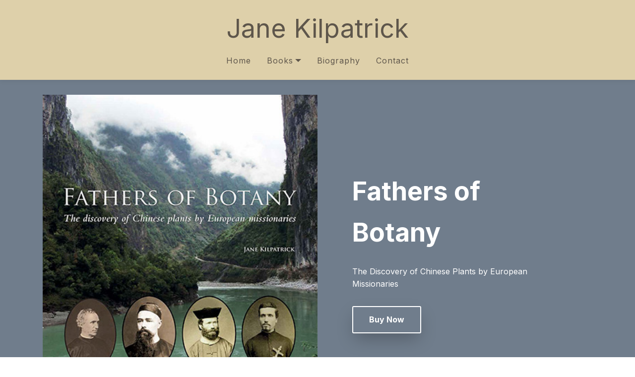

--- FILE ---
content_type: text/html
request_url: https://janekilpatrick.co.uk/fathers-of-botany.html
body_size: 16376
content:
<!DOCTYPE html>
<html amp >
<head>
  <!-- Site made with Mobirise Website Builder v5.8.4, https://mobirise.com -->
  <meta charset="UTF-8">
  <meta http-equiv="X-UA-Compatible" content="IE=edge">
  <meta name="generator" content="Mobirise v5.8.4, mobirise.com">
  <meta name="viewport" content="width=device-width, initial-scale=1, minimum-scale=1">
  <link rel="shortcut icon" href="assets/images/flower-27b6ca55-1-1.png" type="image/x-icon">
  <meta name="description" content="">
  <meta name="amp-script-src" content="">
  
  <title>Fathers of Botany</title>
  
<link rel="canonical" href="fathers-of-botany.html">
 <style amp-boilerplate>body{-webkit-animation:-amp-start 8s steps(1,end) 0s 1 normal both;-moz-animation:-amp-start 8s steps(1,end) 0s 1 normal both;-ms-animation:-amp-start 8s steps(1,end) 0s 1 normal both;animation:-amp-start 8s steps(1,end) 0s 1 normal both}@-webkit-keyframes -amp-start{from{visibility:hidden}to{visibility:visible}}@-moz-keyframes -amp-start{from{visibility:hidden}to{visibility:visible}}@-ms-keyframes -amp-start{from{visibility:hidden}to{visibility:visible}}@-o-keyframes -amp-start{from{visibility:hidden}to{visibility:visible}}@keyframes -amp-start{from{visibility:hidden}to{visibility:visible}}</style>
<noscript><style amp-boilerplate>body{-webkit-animation:none;-moz-animation:none;-ms-animation:none;animation:none}</style></noscript>
<link href="https://fonts.googleapis.com/css?family=Inter:100,200,300,400,500,600,700,800,900&display=swap" rel="stylesheet">
 
 <style amp-custom> 
div,span,h1,h2,h3,h4,h5,h6,p,blockquote,a,ol,ul,li,figcaption,textarea,input{font: inherit;}*{-webkit-box-sizing: border-box;box-sizing: border-box;outline: none;}*:focus{outline: none;}body{position: relative;font-style: normal;line-height: 1.6;color: #48525c;}section{background-color: #eeeeee;background-position: 50% 50%;background-repeat: no-repeat;background-size: cover;overflow: hidden;padding: 0;}h1,h2,h3,h4,h5,h6{margin: 0;padding: 0;}p,li,blockquote{letter-spacing: normal;line-height: 1.6;}ul,ol,blockquote,p{margin-bottom: 0;margin-top: 0;}a{cursor: pointer;}a,a:hover{text-decoration: none;}a.mbr-iconfont:hover{text-decoration: none;}h1,h2,h3,h4,h5,h6,.display-1,.display-2,.display-4,.display-5,.display-7{word-break: break-word;word-wrap: break-word;}b,strong{font-weight: bold;}blockquote{padding: 10px 0 10px 20px;position: relative;border-left: 3px solid;}input:-webkit-autofill,input:-webkit-autofill:hover,input:-webkit-autofill:focus,input:-webkit-autofill:active{-webkit-transition-delay: 9999s;transition-delay: 9999s;-webkit-transition-property: background-color,color;-o-transition-property: background-color,color;transition-property: background-color,color;}html,body{height: auto;min-height: 100vh;}.mbr-section-title{margin: 0;padding: 0;font-style: normal;line-height: 1.2;width: 100%;color: #20202a;}.mbr-section-subtitle{line-height: 1.2;width: 100%;color: #20202a;}.mbr-text{font-style: normal;line-height: 1.6;width: 100%;color: #48525c;font-weight: 400;}.mbr-white{color: #ffffff;}.mbr-black{color: #000000;}.align-left{text-align: left;}.align-left .list-item{justify-content: flex-start;}.align-center{text-align: center;}.align-center .list-item{justify-content: center;}.align-right{text-align: right;}.align-right .list-item{justify-content: flex-end;}@media (max-width: 767px){.align-left,.align-center,.align-right{text-align: center;}.align-left .list-item,.align-center .list-item,.align-right .list-item{justify-content: center;}}.mbr-light{font-weight: 300;}.mbr-regular{font-weight: 400;}.mbr-semibold{font-weight: 600;}.mbr-bold{font-weight: 700;}.icons-list a{margin: 0;}.icons-list a:last-child{margin: 0;}.mbr-figure{align-self: center;}.hidden{visibility: hidden;}.super-hide{display: none;}.inactive{-webkit-user-select: none;-moz-user-select: none;-ms-user-select: none;user-select: none;pointer-events: none;-webkit-user-drag: none;user-drag: none;}.mbr-overlay{position: absolute;bottom: 0;left: 0;right: 0;top: 0;z-index: 0;}.map-placeholder{display: none;}.google-map,.google-map iframe{position: relative;width: 100%;height: 400px;}amp-img{width: 100%;}amp-img img{max-height: 100%;max-width: 100%;}img.mbr-temp{width: 100%;}.rounded{border-radius: 50%;}.is-builder .nodisplay + img[async],.is-builder .nodisplay + img[decoding="async"],.is-builder amp-img > a + img[async],.is-builder amp-img > a + img[decoding="async"]{display: none;}html:not(.is-builder) amp-img > a{position: absolute;top: 0;bottom: 0;left: 0;right: 0;z-index: 1;}.is-builder .temp-amp-sizer{position: absolute;}.is-builder amp-youtube .temp-amp-sizer,.is-builder amp-vimeo .temp-amp-sizer{position: static;}.mobirise-spinner{position: absolute;top: 50%;left: 40%;margin-left: 10%;-webkit-transform: translate3d(-50%,-50%,0);z-index: 4;}.mobirise-spinner em{width: 24px;height: 24px;background: #3ac;border-radius: 100%;display: inline-block;-webkit-animation: slide 1s infinite;}.mobirise-spinner em:nth-child(1){-webkit-animation-delay: 0.1s;}.mobirise-spinner em:nth-child(2){-webkit-animation-delay: 0.2s;}.mobirise-spinner em:nth-child(3){-webkit-animation-delay: 0.3s;}@-moz-keyframes slide{0%{-webkit-transform: scale(1);}50%{opacity: 0.3;-webkit-transform: scale(2);}100%{-webkit-transform: scale(1);}}@-webkit-keyframes slide{0%{-webkit-transform: scale(1);}50%{opacity: 0.3;-webkit-transform: scale(2);}100%{-webkit-transform: scale(1);}}@-o-keyframes slide{0%{-webkit-transform: scale(1);}50%{opacity: 0.3;-webkit-transform: scale(2);}100%{-webkit-transform: scale(1);}}@keyframes slide{0%{-webkit-transform: scale(1);}50%{opacity: 0.3;-webkit-transform: scale(2);}100%{-webkit-transform: scale(1);}}.mobirise-loader .amp-active > div{display: none;}.iconfont-wrapper{display: inline-flex;}.mbr-flex{display: flex;}.flex-wrap{flex-wrap: wrap;}.mbr-jc-s{justify-content: flex-start;}.mbr-jc-c{justify-content: center;}.mbr-jc-e{justify-content: flex-end;}.mbr-row-reverse{flex-direction: row-reverse;}.mbr-column{flex-direction: column;}amp-img,img{height: 100%;width: 100%;}.hidden-slide{display: none;}.visible-slide{display: flex;}section,.container,.container-fluid{position: relative;word-wrap: break-word;}.mbr-fullscreen .mbr-overlay{min-height: 100vh;}.mbr-fullscreen{display: flex;align-items: center;height: 100vh;min-height: 100vh;padding: 3rem 0;}.container{padding: 0 1rem;width: 100%;margin-right: auto;margin-left: auto;}@media (max-width: 767px){.container{max-width: 540px;}} @media (min-width: 768px){.container{max-width: 720px;}} @media (min-width: 992px){.container{max-width: 960px;}} @media (min-width: 1200px){.container{max-width: 1140px;}}.container-fluid{width: 100%;padding: 0 1rem;}.btn{position: relative;font-weight: 700;margin: 0.4rem 0.9rem;border: 2px solid;font-style: normal;white-space: normal;transition: all 0.3s cubic-bezier(0.25,0.1,0.25,1);display: inline-flex;align-items: center;justify-content: center;word-break: break-word;line-height: 1.2rem;letter-spacing: normal;}.btn-form{padding: 1rem 2rem;}.btn-form:hover{cursor: pointer;}.btn{padding: 1rem 2rem;border-radius: 3px;}.btn-sm{padding: 0.4rem 0.8rem;border-radius: 3px;}.btn-md{padding: 1rem 2rem;border-radius: 3px;}.btn-lg{padding: 1.2rem 3.2rem;border-radius: 3px;}form .btn,form .mbr-section-btn{margin: 0;}.note-popover .btn:after{display: none;}.mbr-section-btn{margin: 0 -0.9rem;font-size: 0;}nav .mbr-section-btn{margin-left: 0rem;margin-right: 0rem;}.btn .mbr-iconfont,.btn.btn-md .mbr-iconfont{cursor: pointer;margin: 0 0.8rem 0 0;}.btn-sm .mbr-iconfont{margin: 0 0.5rem 0 0;}[type="submit"]{-webkit-appearance: none;}section.menu{min-height: 56px;overflow: visible;padding: 0;}.menu-container{display: flex;-webkit-box-pack: justify;-ms-flex-pack: justify;justify-content: space-between;align-items: center;min-height: 56px;}@media (max-width: 991px){.menu-container{max-width: 100%;padding: 0.5rem 1rem;}} @media (max-width: 767px){.menu-container{padding: 0.5rem 1rem;}}.navbar{z-index: 100;width: 100%;position: absolute;box-shadow: 0 2px 10px 0 rgba(0,0,0,0.07);}.navbar-fixed-top{position: fixed;top: 0;}.navbar-brand{display: flex;align-items: center;word-break: break-word;z-index: 1;}.navbar-logo{margin: 0 0.8rem 0 0;}@media (max-width: 767px){.navbar-logo amp-img{max-height: 35px;max-width: 35px;}}.navbar-caption-wrap{display: flex;}.navbar .navbar-collapse{display: flex;-ms-flex-preferred-size: auto;flex-basis: auto;align-items: center;justify-content: space-between;width: 100%;}@media (max-width: 991px){.navbar .navbar-collapse{display: none;position: absolute;top: 0;right: 0;height: 100vh;overflow-y: auto;padding: 70px 2rem 1rem;z-index: 1;}}@media (max-width: 991px){.navbar.opened .navbar-collapse.show,.navbar.opened .navbar-collapse.collapsing{display: block;}.is-builder .navbar-collapse{position: fixed;}}.navbar-nav{list-style-type: none;display: flex;flex-wrap: wrap;padding-left: 0;min-width: 10rem;}@media (max-width: 991px){.navbar-nav{flex-direction: column;}} .navbar-nav .mbr-iconfont{margin: 0 0.2rem 0 0;}.nav-item{word-break: break-all;}.nav-link{display: flex;align-items: center;justify-content: center;}.nav-link,.navbar-caption{transition: all 0.2s;letter-spacing: normal;}.nav-dropdown .dropdown-menu{min-width: 10rem;position: absolute;left: 0;padding: 10px 0;border-radius: 0 0 4px 4px;transition: opacity 0.2s cubic-bezier(0.25,0.1,0.25,1);}.nav-dropdown .dropdown-menu .dropdown-item{line-height: normal;display: flex;justify-content: center;align-items: center;padding: 0 15px;margin: 20px 0;white-space: nowrap;}.nav-dropdown .dropdown-menu .dropdown-item:active{background: none;}.nav-dropdown .dropdown-menu .dropdown{position: relative;}.dropdown-menu .dropdown:hover > .dropdown-menu{opacity: 1;pointer-events: all;}.nav-dropdown .dropdown-submenu{top: 0;left: 100%;margin: 0;}.nav-item.dropdown{position: relative;}.nav-item.dropdown .dropdown-menu{opacity: 0;pointer-events: none;}.nav-item.dropdown:hover > .dropdown-menu{opacity: 1;pointer-events: all;}.link.dropdown-toggle:after{content: "";margin-left: 0.25rem;border-top: 0.35em solid;border-right: 0.35em solid transparent;border-left: 0.35em solid transparent;border-bottom: 0;}.navbar .dropdown.open > .dropdown-menu{display: block;}@media (max-width: 991px){.is-builder .nav-dropdown .dropdown-menu{position: relative;}.nav-dropdown .dropdown-submenu{left: 0;}.nav-dropdown .dropdown-menu .dropdown-item{padding: 0;margin: 0 0 1rem 0;justify-content: center;}.nav-dropdown .dropdown-menu .dropdown-item:after{right: auto;}.navbar.opened .dropdown-menu{top: 0;}.dropdown-toggle[data-toggle="dropdown-submenu"]:after{content: "";margin-left: 0.25rem;border-top: 0.35em solid;border-right: 0.35em solid transparent;border-left: 0.35em solid transparent;border-bottom: 0;top: 55%;}}.navbar-buttons{display: flex;flex-wrap: wrap;align-items: center;justify-content: center;}@media (max-width: 991px){.navbar-buttons{flex-direction: column;}}.menu-social-list{display: flex;align-items: center;justify-content: center;flex-wrap: wrap;}.menu-social-list a{margin: 0 0.5rem;}.menu-social-list a span{font-size: 1.5rem;}button.navbar-toggler{position: relative;width: 31px;height: 20px;cursor: pointer;transition: all .2s;-ms-flex-item-align: center;-ms-grid-row-align: center;align-self: center;}.hamburger span{position: absolute;right: 0;width: 30px;height: 2px;border-right: 5px;}.hamburger span:nth-child(1){top: 0;transition: all .2s;}.hamburger span:nth-child(2){top: 8px;transition: all .15s;}.hamburger span:nth-child(3){top: 8px;transition: all .15s;}.hamburger span:nth-child(4){top: 16px;transition: all .2s;}nav.opened .navbar-toggler:not(.hide) .hamburger span:nth-child(4),nav.opened .navbar-toggler:not(.hide) .hamburger span:nth-child(1){top: 8px;width: 0;opacity: 0;right: 50%;transition: all .2s;}nav.opened .navbar-toggler:not(.hide) .hamburger span:nth-child(2){transform: rotate(-45deg);transition: all .25s;}nav.opened .navbar-toggler:not(.hide) .hamburger span:nth-child(3){transform: rotate(45deg);transition: all .25s;}.ampstart-btn.hamburger{position: relative;margin-left: auto;height: 20px;width: 30px;background: none;border: none;cursor: pointer;z-index: 1000;}@media (min-width: 992px){.nav-dropdown .dropdown-menu{box-shadow: 0 10px 25px 0 rgba(0,0,0,0.2);}.ampstart-btn,amp-sidebar{display: none;}.dropdown-menu .dropdown-toggle:after{content: "";border-bottom: 0.35em solid transparent;border-left: 0.35em solid;border-right: 0;border-top: 0.35em solid transparent;margin-left: 0.3rem;margin-top: -0.3077em;position: absolute;right: 1.1538em;top: 50%;}}.close-sidebar{width: 30px;height: 30px;position: relative;cursor: pointer;background-color: transparent;border: none;}.close-sidebar span{position: absolute;left: 0;width: 30px;height: 2px;border-right: 5px;top: 14px;}.close-sidebar span:nth-child(1){transform: rotate(-45deg);}.close-sidebar span:nth-child(2){transform: rotate(45deg);}.builder-sidebar{position: relative;height: 100vh;overflow-y: auto;min-width: 10rem;z-index: 1030;padding: 1rem 2rem;max-width: 20rem;}.builder-sidebar .dropdown:hover > .dropdown-menu{position: relative;text-align: center;}section.sidebar-open:before{content: '';position: fixed;top: 0;bottom: 0;right: 0;left: 0;background-color: rgba(0,0,0,0.2);z-index: 1040;}.is-builder section.horizontal-menu .ampstart-btn{display: none;}.is-builder section.horizontal-menu .dropdown-menu{z-index: auto;opacity: 1;pointer-events: auto;}.is-builder .menu{overflow: visible;}#sidebar{background-color: transparent;}.card-title{margin: 0;}.card{position: relative;background-color: transparent;border: none;border-radius: 0;width: 100%;padding: 0 1rem;}@media (max-width: 767px){.card:not(.last-child){padding-bottom: 30px;}} .card .card-img{width: auto;border-radius: 0;}.card .card-wrapper{height: 100%;}@media (max-width: 767px){.card .card-wrapper{flex-direction: column;}} .card img{height: 100%;-o-object-fit: cover;object-fit: cover;-o-object-position: center;object-position: center;}.card-inner,.items-list{display: flex;flex-direction: column;}.items-list{list-style-type: none;padding: 0;}.items-list .list-item{padding: 1rem 2rem;}.card-head{padding: 1.5rem 2rem;}.card-price-wrap{padding: 1rem 2rem;}.card-button{padding: 1rem;margin: 0;}.timeline-wrap{position: relative;}.timeline-wrap .iconBackground{position: absolute;left: 50%;width: 20px;height: 20px;line-height: 30px;text-align: center;border-radius: 50%;font-size: 30px;display: inline-block;background-color: #000000;top: 20px;margin: 0 0 0 -10px;}@media (max-width: 767px){.timeline-wrap .iconBackground{left: 0;}}.separline{position: relative;}@media (max-width: 767px){.separline:not(.last-child){padding-bottom: 2rem;}} .separline:before{position: absolute;content: "";width: 2px;background-color: #000000;left: calc(50% - 1px);height: calc(100% - 20px);top: 40px;}@media (max-width: 767px){.separline:before{left: 0;}}.gallery-img-wrap{position: relative;height: 100%;}.gallery-img-wrap:hover{cursor: pointer;}.gallery-img-wrap:hover .icon-wrap,.gallery-img-wrap:hover .caption-on-hover{opacity: 1;}.gallery-img-wrap:hover:after{opacity: .5;}.gallery-img-wrap amp-img{height: 100%;}.gallery-img-wrap:after{content: "";position: absolute;top: 0;bottom: 0;left: 0;right: 0;background: #000;opacity: 0;transition: opacity 0.2s;pointer-events: none;}.gallery-img-wrap .icon-wrap,.gallery-img-wrap .img-caption{z-index: 3;pointer-events: none;position: absolute;}.gallery-img-wrap .icon-wrap,.gallery-img-wrap .caption-on-hover{opacity: 0;transition: opacity 0.2s;}.gallery-img-wrap .icon-wrap{left: 50%;top: 50%;transform: translate(-50%,-50%);background-color: #fff;padding: .5rem;border-radius: 50%;}.gallery-img-wrap .amp-iconfont{color: #000;font-size: 1rem;width: 1rem;display: block;}.gallery-img-wrap .img-caption{left: 0;right: 0;}.gallery-img-wrap .img-caption.caption-top{top: 0;}.gallery-img-wrap .img-caption.caption-bottom{bottom: 0;}.gallery-img-wrap .img-caption:not(.caption-on-hover):after{content: "";position: absolute;top: 0;left: 0;right: 0;height: 100%;transition: opacity 0.2s;z-index: -1;pointer-events: none;}@media (max-width: 767px){.gallery-img-wrap:after,.gallery-img-wrap:hover:after,.gallery-img-wrap .icon-wrap{display: none;}.gallery-img-wrap .caption-on-hover{opacity: 1;}}.is-builder .gallery-img-wrap .icon-wrap,.is-builder .gallery-img-wrap .img-caption > *{pointer-events: all;}.amp-carousel-button,.dots-wrapper .dots span{transition: all 0.4s;cursor: pointer;outline: none;}.amp-carousel-button{width: 50px;height: 50px;border-radius: 50%;}.dots-wrapper .dots{display: inline-block;margin: 4px 8px;}.dots-wrapper .dots span{display: block;border-radius: 12px;height: 24px;width: 24px;background-color: #ffffff;border: 10px solid #cccccc;opacity: 0.5;}.dots-wrapper .dots span.current{width: 40px;}.dots-wrapper .dots span:hover,.dots-wrapper .dots span.current{opacity: 1;}.amp-carousel-button-next:after{right: 1rem;}.amp-carousel-button-prev:after{left: 1rem;}button.btn-img{cursor: pointer;}.is-builder .preview button.btn-img{opacity: 0.5;position: relative;pointer-events: none;}amp-image-lightbox,.lightbox{background: rgba(0,0,0,0.8);display: flex;flex-wrap: wrap;align-items: center;justify-content: center;width: 100%;height: 100%;overflow: auto;}amp-image-lightbox a.control,.lightbox a.control{position: absolute;cursor: default;top: 0;right: 0;}amp-image-lightbox .close,.lightbox .close{background: none;border: none;position: absolute;top: 16px;right: 16px;height: 32px;width: 32px;cursor: pointer;z-index: 1000;}amp-image-lightbox .close:before,amp-image-lightbox .close:after,.lightbox .close:before,.lightbox .close:after{position: absolute;top: 0;right: 16px;content: ' ';height: 32px;width: 2px;background-color: #fff;}amp-image-lightbox .close:before,.lightbox .close:before{transform: rotate(45deg);}amp-image-lightbox .close:after,.lightbox .close:after{transform: rotate(-45deg);}amp-image-lightbox .video-block,.lightbox .video-block{width: 100%;}div[submit-success] > *,div[submit-error] > *{padding: 15px;margin-bottom: 1rem;}.form-block{z-index: 1;background-color: transparent;padding: 0;position: relative;overflow: hidden;}.form-block .mbr-overlay{z-index: -1;}@media (max-width: 991px){.form-block{padding: 0;}}form input,form textarea,form select{padding: 1rem;line-height: 1.2rem;width: 100%;background: #ffffff;border-width: 2px;border-style: solid;border-color: #767676;border-radius: 3px;color: #000000;}form input[type="checkbox"],form input[type="radio"]{border: none;background: none;width: auto;}form .field{padding-bottom: 0.5rem;padding-top: 0.5rem;}form textarea.field-input{height: 200px;}form .fieldset{display: flex;justify-content: center;flex-wrap: wrap;align-items: center;}textarea[type="hidden"]{display: none;}.form-check{margin-bottom: 0;}.form-check-label{padding-left: 0;}.form-check-input{position: relative;margin: 4px;}.form-check-inline{display: inline-flex;align-items: center;padding-left: 0;margin-right: .75rem;}.mbr-row,.mbr-form-row{display: -webkit-box;display: -ms-flexbox;display: flex;-ms-flex-wrap: wrap;flex-wrap: wrap;margin-left: -1rem;margin-right: -1rem;}.mbr-form-row{margin-left: -0.5rem;margin-right: -0.5rem;}.mbr-form-row > [class*="mbr-col"]{padding-left: 0.5rem;padding-right: 0.5rem;}@media (max-width: 767px){.mbr-col,.mbr-col-auto{padding-right: 1rem;padding-left: 1rem;}.mbr-col-sm-12{-ms-flex: 0 0 100%;-webkit-box-flex: 0;flex: 0 0 100%;max-width: 100%;padding-right: 1rem;padding-left: 1rem;}}@media (min-width: 768px){.mbr-col,.mbr-col-auto{padding-right: 1rem;padding-left: 1rem;}.mbr-col-md-2{-ms-flex: 0 0 16.6666666667%;-webkit-box-flex: 0;flex: 0 0 16.6666666667%;max-width: 16.6666666667%;padding-right: 1rem;padding-left: 1rem;}.mbr-col-md-3{-ms-flex: 0 0 25%;-webkit-box-flex: 0;flex: 0 0 25%;max-width: 25%;padding-right: 1rem;padding-left: 1rem;}.mbr-col-md-4{-ms-flex: 0 0 33.3333333333%;-webkit-box-flex: 0;flex: 0 0 33.3333333333%;max-width: 33.3333333333%;padding-right: 1rem;padding-left: 1rem;}.mbr-col-md-5{-ms-flex: 0 0 41.6666666667%;-webkit-box-flex: 0;flex: 0 0 41.6666666667%;max-width: 41.6666666667%;padding-right: 1rem;padding-left: 1rem;}.mbr-col-md-6{-ms-flex: 0 0 50%;-webkit-box-flex: 0;flex: 0 0 50%;max-width: 50%;padding-right: 1rem;padding-left: 1rem;}.mbr-col-md-7{-ms-flex: 0 0 58.3333333333%;-webkit-box-flex: 0;flex: 0 0 58.3333333333%;max-width: 58.3333333333%;padding-right: 1rem;padding-left: 1rem;}.mbr-col-md-8{-ms-flex: 0 0 66.6666666667%;-webkit-box-flex: 0;flex: 0 0 66.6666666667%;max-width: 66.6666666667%;padding-right: 1rem;padding-left: 1rem;}.mbr-col-md-10{-ms-flex: 0 0 83.3333333333%;-webkit-box-flex: 0;flex: 0 0 83.3333333333%;max-width: 83.3333333333%;padding-right: 1rem;padding-left: 1rem;}.mbr-col-md-12{-ms-flex: 0 0 100%;-webkit-box-flex: 0;flex: 0 0 100%;max-width: 100%;padding-right: 1rem;padding-left: 1rem;}}.mbr-col{-ms-flex: 1 1 auto;-webkit-box-flex: 1;flex: 1 1 auto;max-width: 100%;}.mbr-col-auto{-ms-flex: 0 0 auto;flex: 0 0 auto;width: auto;}@media (min-width: 992px){.mbr-col,.mbr-col-auto{padding-right: 1rem;padding-left: 1rem;}.mbr-col-lg-2{-ms-flex: 0 0 16.6666666667%;-webkit-box-flex: 0;flex: 0 0 16.6666666667%;max-width: 16.6666666667%;padding-right: 1rem;padding-left: 1rem;}.mbr-col-lg-3{-ms-flex: 0 0 25%;-webkit-box-flex: 0;flex: 0 0 25%;max-width: 25%;padding-right: 1rem;padding-left: 1rem;}.mbr-col-lg-4{-ms-flex: 0 0 33.3333333333%;-webkit-box-flex: 0;flex: 0 0 33.3333333333%;max-width: 33.3333333333%;padding-right: 1rem;padding-left: 1rem;}.mbr-col-lg-5{-ms-flex: 0 0 41.6666666667%;-webkit-box-flex: 0;flex: 0 0 41.6666666667%;max-width: 41.6666666667%;padding-right: 1rem;padding-left: 1rem;}.mbr-col-lg-6{-ms-flex: 0 0 50%;-webkit-box-flex: 0;flex: 0 0 50%;max-width: 50%;padding-right: 1rem;padding-left: 1rem;}.mbr-col-lg-7{-ms-flex: 0 0 58.3333333333%;-webkit-box-flex: 0;flex: 0 0 58.3333333333%;max-width: 58.3333333333%;padding-right: 1rem;padding-left: 1rem;}.mbr-col-lg-8{-ms-flex: 0 0 66.6666666667%;-webkit-box-flex: 0;flex: 0 0 66.6666666667%;max-width: 66.6666666667%;padding-right: 1rem;padding-left: 1rem;}.mbr-col-lg-9{-ms-flex: 0 0 75%;-webkit-box-flex: 0;flex: 0 0 75%;max-width: 75%;padding-right: 1rem;padding-left: 1rem;}.mbr-col-lg-10{-ms-flex: 0 0 83.3333333333%;-webkit-box-flex: 0;flex: 0 0 83.3333333333%;max-width: 83.3333333333%;padding-right: 1rem;padding-left: 1rem;}.mbr-col-lg-12{-ms-flex: 0 0 100%;-webkit-box-flex: 0;flex: 0 0 100%;max-width: 100%;padding-right: 1rem;padding-left: 1rem;}}@media (min-width: 992px){.lg-pb{padding-bottom: 3rem;}}@media (max-width: 991px){.md-pb{padding-bottom: 3rem;}}.mbr-pt-1,.mbr-py-1{padding-top: 10px;}.mbr-pb-1,.mbr-py-1{padding-bottom: 10px;}.mbr-px-1{padding-left: 10px;padding-right: 10px;}.mbr-p-1{padding: 10px;}.mbr-pt-2,.mbr-py-2{padding-top: 1rem;}.mbr-pb-2,.mbr-py-2{padding-bottom: 1rem;}.mbr-px-2{padding-left: 1rem;padding-right: 1rem;}.mbr-p-2{padding: 1rem;}.mbr-pt-3,.mbr-py-3{padding-top: 25px;}.mbr-pb-3,.mbr-py-3{padding-bottom: 25px;}.mbr-px-3{padding-left: 25px;padding-right: 25px;}.mbr-p-3{padding: 25px;}.mbr-pt-4,.mbr-py-4{padding-top: 2rem;}.mbr-pb-4,.mbr-py-4{padding-bottom: 2rem;}.mbr-px-4{padding-left: 2rem;padding-right: 2rem;}.mbr-p-4{padding: 2rem;}.mbr-pt-5,.mbr-py-5{padding-top: 3rem;}.mbr-pb-5,.mbr-py-5{padding-bottom: 3rem;}.mbr-px-5{padding-left: 3rem;padding-right: 3rem;}.mbr-p-5{padding: 3rem;}@media (max-width: 991px){.mbr-py-4,.mbr-py-5{padding-top: 1rem;padding-bottom: 1rem;}.mbr-px-4,.mbr-px-5{padding-left: 1rem;padding-right: 1rem;}.mbr-p-3,.mbr-p-4,.mbr-p-5{padding: 1rem;}}.mbr-ml-auto{margin-left: auto;}.mbr-mr-auto{margin-right: auto;}.mbr-m-auto{margin: auto;}#scrollToTopMarker{position: absolute;width: 0px;height: 0px;top: 300px;}#scrollToTopButton{position: fixed;bottom: 25px;right: 25px;opacity: .4;z-index: 5000;font-size: 32px;height: 60px;width: 60px;border: none;border-radius: 3px;cursor: pointer;}#scrollToTopButton:focus{outline: none;}#scrollToTopButton a:before{content: '';position: absolute;height: 40%;top: 36%;width: 2px;left: calc(50% - 1px);}#scrollToTopButton a:after{content: '';position: absolute;border-top: 2px solid;border-right: 2px solid;width: 40%;height: 40%;left: calc(30% - 1px);bottom: 30%;transform: rotate(-45deg);}.is-builder #scrollToTopButton a:after{left: 30%;}a{font-style: normal;}@media (max-width: 767px){.mbr-section-btn,.mbr-section-title{text-align: center;}}@media (min-width: 992px){.mbr-col-lg-11{flex: 0 0 91.666%;max-width: 91.666%;padding-right: 1rem;padding-left: 1rem;}}
body{font-family: Inter;}blockquote{border-color: #5e564b;}div[submit-success] > *{background: #aa8151;color: #ffffff;}div[submit-error] > *{background: #ffdc00;color: #000000;}.display-1{font-family: 'Inter',sans-serif;font-size: 4rem;}.display-2{font-family: 'Inter',sans-serif;font-size: 3.25rem;}.display-4{font-family: 'Inter',sans-serif;font-size: 1rem;}.display-5{font-family: 'Inter',sans-serif;font-size: 1.8rem;}.display-7{font-family: 'Inter',sans-serif;font-size: 1.2rem;}.display-1 .mbr-iconfont-btn{font-size: 4rem;width: 4rem;}.display-2 .mbr-iconfont-btn{font-size: 3.25rem;width: 3.25rem;}.display-4 .mbr-iconfont-btn{font-size: 1rem;width: 1rem;}.display-5 .mbr-iconfont-btn{font-size: 1.8rem;width: 1.8rem;}.display-7 .mbr-iconfont-btn{font-size: 1.2rem;width: 1.2rem;}@media (max-width: 768px){.display-1{font-size: 3.2rem;font-size: calc( 2.05rem + (4 - 2.05) * ((100vw - 20rem) / (48 - 20)));line-height: calc( 1.4 * (2.05rem + (4 - 2.05) * ((100vw - 20rem) / (48 - 20))));}.display-2{font-size: 2.6rem;font-size: calc( 1.7874999999999999rem + (3.25 - 1.7874999999999999) * ((100vw - 20rem) / (48 - 20)));line-height: calc( 1.4 * (1.7874999999999999rem + (3.25 - 1.7874999999999999) * ((100vw - 20rem) / (48 - 20))));}.display-4{font-size: 0.8rem;font-size: calc( 1rem + (1 - 1) * ((100vw - 20rem) / (48 - 20)));line-height: calc( 1.4 * (1rem + (1 - 1) * ((100vw - 20rem) / (48 - 20))));}.display-5{font-size: 1.44rem;font-size: calc( 1.28rem + (1.8 - 1.28) * ((100vw - 20rem) / (48 - 20)));line-height: calc( 1.4 * (1.28rem + (1.8 - 1.28) * ((100vw - 20rem) / (48 - 20))));}.display-7{font-size: 0.96rem;font-size: calc( 1.07rem + (1.2 - 1.07) * ((100vw - 20rem) / (48 - 20)));line-height: calc( 1.4 * (1.07rem + (1.2 - 1.07) * ((100vw - 20rem) / (48 - 20))));}}.bg-primary{background-color: #5e564b;}.bg-success{background-color: #aa8151;}.bg-info{background-color: #ded0aa;}.bg-warning{background-color: #ff8f00;}.bg-danger{background-color: #ffdc00;}.btn-primary,.btn-primary:active,.btn-primary.active{background-color: #5e564b;border-color: #5e564b;color: #ffffff;}.btn-primary:hover,.btn-primary:focus,.btn-primary.focus{color: #ffffff;background-color: #332f29;border-color: #332f29;}.btn-primary.disabled,.btn-primary:disabled{color: #ffffff;background-color: #332f29;border-color: #332f29;}.btn-secondary,.btn-secondary:active,.btn-secondary.active{background-color: #707d8c;border-color: #707d8c;color: #ffffff;}.btn-secondary:hover,.btn-secondary:focus,.btn-secondary.focus{color: #ffffff;background-color: #4e5762;border-color: #4e5762;}.btn-secondary.disabled,.btn-secondary:disabled{color: #ffffff;background-color: #4e5762;border-color: #4e5762;}.btn-info,.btn-info:active,.btn-info.active{background-color: #ded0aa;border-color: #ded0aa;color: #635226;}.btn-info:hover,.btn-info:focus,.btn-info.focus{color: #635226;background-color: #c9b273;border-color: #c9b273;}.btn-info.disabled,.btn-info:disabled{color: #635226;background-color: #c9b273;border-color: #c9b273;}.btn-success,.btn-success:active,.btn-success.active{background-color: #aa8151;border-color: #aa8151;color: #ffffff;}.btn-success:hover,.btn-success:focus,.btn-success.focus{color: #ffffff;background-color: #765a38;border-color: #765a38;}.btn-success.disabled,.btn-success:disabled{color: #ffffff;background-color: #765a38;border-color: #765a38;}.btn-warning,.btn-warning:active,.btn-warning.active{background-color: #ff8f00;border-color: #ff8f00;color: #ffffff;}.btn-warning:hover,.btn-warning:focus,.btn-warning.focus{color: #ffffff;background-color: #b36400;border-color: #b36400;}.btn-warning.disabled,.btn-warning:disabled{color: #ffffff;background-color: #b36400;border-color: #b36400;}.btn-danger,.btn-danger:active,.btn-danger.active{background-color: #ffdc00;border-color: #ffdc00;color: #000000;}.btn-danger:hover,.btn-danger:focus,.btn-danger.focus{color: #000000;background-color: #b39a00;border-color: #b39a00;}.btn-danger.disabled,.btn-danger:disabled{color: #000000;background-color: #b39a00;border-color: #b39a00;}.btn-black,.btn-black:active,.btn-black.active{background-color: #333333;border-color: #333333;color: #ffffff;}.btn-black:hover,.btn-black:focus,.btn-black.focus{color: #ffffff;background-color: #0d0d0d;border-color: #0d0d0d;}.btn-black.disabled,.btn-black:disabled{color: #ffffff;background-color: #0d0d0d;border-color: #0d0d0d;}.btn-white,.btn-white:active,.btn-white.active{background-color: #ffffff;border-color: #ffffff;color: #808080;}.btn-white:hover,.btn-white:focus,.btn-white.focus{color: #808080;background-color: #d9d9d9;border-color: #d9d9d9;}.btn-white.disabled,.btn-white:disabled{color: #808080;background-color: #d9d9d9;border-color: #d9d9d9;}.btn-white,.btn-white:active,.btn-white.active{color: #333333;}.btn-white:hover,.btn-white:focus,.btn-white.focus{color: #333333;}.btn-white.disabled,.btn-white:disabled{color: #333333;}.btn-primary-outline,.btn-primary-outline:active,.btn-primary-outline.active{background: none;border-color: #25221e;color: #25221e;}.btn-primary-outline:hover,.btn-primary-outline:focus,.btn-primary-outline.focus{color: #ffffff;background-color: #5e564b;border-color: #5e564b;}.btn-primary-outline.disabled,.btn-primary-outline:disabled{color: #ffffff;background-color: #5e564b;border-color: #5e564b;}.btn-secondary-outline,.btn-secondary-outline:active,.btn-secondary-outline.active{background: none;border-color: #434a53;color: #434a53;}.btn-secondary-outline:hover,.btn-secondary-outline:focus,.btn-secondary-outline.focus{color: #ffffff;background-color: #707d8c;border-color: #707d8c;}.btn-secondary-outline.disabled,.btn-secondary-outline:disabled{color: #ffffff;background-color: #707d8c;border-color: #707d8c;}.btn-info-outline,.btn-info-outline:active,.btn-info-outline.active{background: none;border-color: #c1a761;color: #c1a761;}.btn-info-outline:hover,.btn-info-outline:focus,.btn-info-outline.focus{color: #635226;background-color: #ded0aa;border-color: #ded0aa;}.btn-info-outline.disabled,.btn-info-outline:disabled{color: #635226;background-color: #ded0aa;border-color: #ded0aa;}.btn-success-outline,.btn-success-outline:active,.btn-success-outline.active{background: none;border-color: #654d30;color: #654d30;}.btn-success-outline:hover,.btn-success-outline:focus,.btn-success-outline.focus{color: #ffffff;background-color: #aa8151;border-color: #aa8151;}.btn-success-outline.disabled,.btn-success-outline:disabled{color: #ffffff;background-color: #aa8151;border-color: #aa8151;}.btn-warning-outline,.btn-warning-outline:active,.btn-warning-outline.active{background: none;border-color: #995600;color: #995600;}.btn-warning-outline:hover,.btn-warning-outline:focus,.btn-warning-outline.focus{color: #ffffff;background-color: #ff8f00;border-color: #ff8f00;}.btn-warning-outline.disabled,.btn-warning-outline:disabled{color: #ffffff;background-color: #ff8f00;border-color: #ff8f00;}.btn-danger-outline,.btn-danger-outline:active,.btn-danger-outline.active{background: none;border-color: #998400;color: #998400;}.btn-danger-outline:hover,.btn-danger-outline:focus,.btn-danger-outline.focus{color: #000000;background-color: #ffdc00;border-color: #ffdc00;}.btn-danger-outline.disabled,.btn-danger-outline:disabled{color: #000000;background-color: #ffdc00;border-color: #ffdc00;}.btn-black-outline,.btn-black-outline:active,.btn-black-outline.active{background: none;border-color: #000000;color: #000000;}.btn-black-outline:hover,.btn-black-outline:focus,.btn-black-outline.focus{color: #ffffff;background-color: #333333;border-color: #333333;}.btn-black-outline.disabled,.btn-black-outline:disabled{color: #ffffff;background-color: #333333;border-color: #333333;}.btn-white-outline,.btn-white-outline:active,.btn-white-outline.active{background: none;border-color: #ffffff;color: #ffffff;}.btn-white-outline:hover,.btn-white-outline:focus,.btn-white-outline.focus{color: #333333;background-color: #ffffff;border-color: #ffffff;}.text-primary{color: #5e564b;}.text-secondary{color: #707d8c;}.text-success{color: #aa8151;}.text-info{color: #ded0aa;}.text-warning{color: #ff8f00;}.text-danger{color: #ffdc00;}.text-white{color: #ffffff;}.text-black{color: #000000;}a.text-primary:hover,a.text-primary:focus{color: #25221e;}a.text-secondary:hover,a.text-secondary:focus{color: #434a53;}a.text-success:hover,a.text-success:focus{color: #654d30;}a.text-info:hover,a.text-info:focus{color: #c1a761;}a.text-warning:hover,a.text-warning:focus{color: #995600;}a.text-danger:hover,a.text-danger:focus{color: #998400;}a.text-white:hover,a.text-white:focus{color: #cccccc;}a.text-black:hover,a.text-black:focus{color: #4d4d4d;}.alert-success{background-color: #aa8151;}.alert-info{background-color: #ded0aa;}.alert-warning{background-color: #ff8f00;}.alert-danger{background-color: #ffdc00;}a,a:hover{color: #5e564b;}.mbr-plan-header.bg-primary .mbr-plan-subtitle,.mbr-plan-header.bg-primary .mbr-plan-price-desc{color: #a09688;}.mbr-plan-header.bg-success .mbr-plan-subtitle,.mbr-plan-header.bg-success .mbr-plan-price-desc{color: #d5bfa6;}.mbr-plan-header.bg-info .mbr-plan-subtitle,.mbr-plan-header.bg-info .mbr-plan-price-desc{color: #ffffff;}.mbr-plan-header.bg-warning .mbr-plan-subtitle,.mbr-plan-header.bg-warning .mbr-plan-price-desc{color: #ffe9cc;}.mbr-plan-header.bg-danger .mbr-plan-subtitle,.mbr-plan-header.bg-danger .mbr-plan-price-desc{color: #fff8cc;}.mobirise-spinner em:nth-child(1){background: #5e564b;}.mobirise-spinner em:nth-child(2){background: #707d8c;}.mobirise-spinner em:nth-child(3){background: #aa8151;}#scrollToTopMarker{display: none;}#scrollToTopButton{background-color: #005af0;}#scrollToTopButton a:before{background: #ffffff;}#scrollToTopButton a:after{border-top-color: #ffffff;border-right-color: #ffffff;}.btn:not(.btn-form){box-shadow: 0 15px 35px -5px rgba(0,0,0,0.25);}.btn:not(.btn-form):hover,.btn:not(.btn-form):focus,.btn:not(.btn-form).focus{transform: translateY(-0.125rem);box-shadow: 0 25px 20px -15px rgba(0,0,0,0.15);}.amp-carousel-button{box-shadow: 0 10px 15px 0 rgba(0,0,0,0.4);background-color: #f3f3f3;}.amp-carousel-button:hover{background-color: #fff;box-shadow: 0 20px 30px 0 rgba(0,0,0,0.2);}.amp-carousel-button-next{background-image: url("data:image/svg+xml;charset=utf-8,%3Csvg xmlns='http://www.w3.org/2000/svg' width='18' height='18' fill='%23005AF0' %3E%3Cpath d='M9 3L7.94 4.06l4.19 4.19H3v1.5h9.13l-4.19 4.19L9 15l6-6z'/%3E%3C/svg%3E");}.amp-carousel-button-prev{background-image: url("data:image/svg+xml;charset=utf-8,%3Csvg xmlns='http://www.w3.org/2000/svg' width='18' height='18' fill='%23005AF0'%3E%3Cpath d='M15 8.25H5.87l4.19-4.19L9 3 3 9l6 6 1.06-1.06-4.19-4.19H15v-1.5z'/%3E%3C/svg%3E");}.cid-sUhF17daNY .pos-absolute:after{bottom: 0;}.cid-sUhF17daNY .nav-item:focus,.cid-sUhF17daNY .nav-link:focus{outline: none;}.cid-sUhF17daNY .navbar-nav{list-style-type: none;display: flex;-webkit-flex-direction: row;flex-direction: row;padding-left: 0;}.cid-sUhF17daNY .navbar-nav .nav-link{margin: .667em 1em;font-weight: normal;letter-spacing: 1px;}@media (max-width: 991px){.cid-sUhF17daNY ul.navbar-nav{-webkit-flex-direction: column;flex-direction: column;}.cid-sUhF17daNY ul.navbar-nav li{margin: auto;}.cid-sUhF17daNY .dropdown-toggle[data-toggle="dropdown-submenu"]:after{content: '';margin-left: .25rem;border-top: 0.35em solid;border-right: 0.35em solid transparent;border-left: 0.35em solid transparent;border-bottom: 0;top: 55%;}.cid-sUhF17daNY .nav-dropdown .dropdown-menu .dropdown-item{-webkit-justify-content: center;justify-content: center;display: flex;-webkit-align-items: center;align-items: center;}}.cid-sUhF17daNY .nav-dropdown .dropdown-menu{border-radius: 0;border: 0;left: 0;margin: 0;min-width: 10rem;padding-bottom: 1.25rem;padding-top: 1.25rem;position: absolute;}.cid-sUhF17daNY .nav-dropdown .dropdown-menu .dropdown-item{font-weight: 400;line-height: 2;display: flex;-webkit-align-items: center;align-items: center;width: 100%;padding: .25rem 1.5rem;clear: both;text-align: inherit;white-space: nowrap;background: 0 0;border: 0;}.cid-sUhF17daNY .nav-dropdown .dropdown-menu .dropdown{position: relative;}.cid-sUhF17daNY .nav-item.dropdown{position: relative;}.cid-sUhF17daNY .nav-item.dropdown .dropdown-menu{z-index: -1;opacity: 0;pointer-events: none;}.cid-sUhF17daNY .nav-item.dropdown:hover > .dropdown-menu{z-index: 1;opacity: 1;pointer-events: all;}.cid-sUhF17daNY .dropdown-menu .dropdown:hover > .dropdown-menu{z-index: 1;opacity: 1;pointer-events: all;}.cid-sUhF17daNY .link.dropdown-toggle:after{content: '';margin-left: .25rem;border-top: 0.35em solid;border-right: 0.35em solid transparent;border-left: 0.35em solid transparent;border-bottom: 0;}.cid-sUhF17daNY .nav-dropdown .dropdown-submenu{top: 0;}.cid-sUhF17daNY .navbar{padding: 1rem;z-index: 100;display: flex;-webkit-flex-direction: column;flex-direction: column;width: 100%;transition: all .3s;-webkit-justify-content: space-between;justify-content: space-between;background: #ded0aa;}@media (max-width: 992px){.cid-sUhF17daNY .navbar{flex-direction: row;-webkit-flex-direction: row;}}.cid-sUhF17daNY .navbar .navbar-logo{margin-right: .8rem;}.cid-sUhF17daNY .navbar .navbar-logo img{height: auto;}.cid-sUhF17daNY .navbar.navbar-short{background: #ded0aa;}.cid-sUhF17daNY .navbar.navbar-short .navbar-brand{padding: 0;}.cid-sUhF17daNY .navbar.opened{transition: all .3s;background: #ded0aa;}.cid-sUhF17daNY .navbar .dropdown-item{padding: .25rem 1.5rem;}.cid-sUhF17daNY .navbar .navbar-collapse{text-align: right;display: flex;-webkit-justify-content: center;justify-content: center;z-index: 1;-webkit-flex-basis: auto;flex-basis: auto;-webkit-align-items: center;align-items: center;}.cid-sUhF17daNY .navbar.collapsed button.navbar-toggler{display: inline-block;}.cid-sUhF17daNY .navbar.collapsed .navbar-collapse{display: none;position: absolute;top: 0;right: 0;min-height: 100vh;background: #ded0aa;padding: 1.5rem 2rem 1rem 2rem;}.cid-sUhF17daNY .navbar.collapsed.opened .navbar-collapse.show,.cid-sUhF17daNY .navbar.collapsed.opened .navbar-collapse.collapsing{display: block;}.cid-sUhF17daNY .navbar.collapsed.opened .dropdown-menu{top: 0;}.cid-sUhF17daNY .navbar.collapsed .dropdown-menu{position: relative;background: transparent;}.cid-sUhF17daNY .navbar.collapsed .dropdown-menu .dropdown-submenu{left: 0;}.cid-sUhF17daNY .navbar.collapsed .dropdown-menu .dropdown-item:after{right: auto;}.cid-sUhF17daNY .navbar.collapsed .dropdown-menu .dropdown-item{padding: .25rem 1.5rem;text-align: center;margin: 0;}.cid-sUhF17daNY .navbar.collapsed .navbar-brand{-webkit-flex-shrink: initial;flex-shrink: initial;word-break: break-word;}@media (max-width: 991px){.cid-sUhF17daNY .navbar .navbar-collapse{display: none;position: absolute;top: 0;right: 0;min-height: 100vh;background: #ded0aa;padding: 1rem 2rem 1rem 2rem;}.cid-sUhF17daNY .navbar.opened .navbar-collapse.show,.cid-sUhF17daNY .navbar.opened .navbar-collapse.collapsing{display: block;}.cid-sUhF17daNY .navbar.opened .dropdown-menu{top: 0;}.cid-sUhF17daNY .navbar .dropdown-menu{position: relative;background: transparent;}.cid-sUhF17daNY .navbar .dropdown-menu .dropdown-submenu{left: 0;}.cid-sUhF17daNY .navbar .dropdown-menu .dropdown-item:after{right: auto;}.cid-sUhF17daNY .navbar .dropdown-menu .dropdown-item{padding: .25rem 1.5rem;text-align: center;margin: 0;}.cid-sUhF17daNY .navbar .navbar-brand{-webkit-flex-shrink: initial;flex-shrink: initial;word-break: break-word;}}.cid-sUhF17daNY .navbar-brand{display: flex;-webkit-align-items: center;align-items: center;-webkit-justify-content: center;justify-content: center;transition: all .3s;margin: auto;z-index: 1;}@media (max-width: 992px){.cid-sUhF17daNY .navbar-brand{margin: 0;}}.cid-sUhF17daNY .navbar-brand .navbar-caption{line-height: inherit;font-weight: normal;}.cid-sUhF17daNY .navbar-brand .navbar-logo a{outline: none;}.cid-sUhF17daNY .dropdown-item.active,.cid-sUhF17daNY .dropdown-item:active{background-color: transparent;}.cid-sUhF17daNY .navbar-expand-lg .navbar-nav .nav-link{padding: 0;}.cid-sUhF17daNY .navbar.navbar-expand-lg .dropdown .dropdown-menu{background: #ded0aa;}.cid-sUhF17daNY .navbar.navbar-expand-lg .dropdown .dropdown-menu .dropdown-submenu{margin: 0;left: 100%;}.cid-sUhF17daNY .navbar .dropdown.open > .dropdown-menu{display: block;}.cid-sUhF17daNY ul.navbar-nav{-webkit-flex-wrap: wrap;flex-wrap: wrap;}.cid-sUhF17daNY .navbar-buttons{text-align: center;}.cid-sUhF17daNY button.navbar-toggler{display: none;outline: none;width: 31px;height: 20px;cursor: pointer;transition: all .2s;position: relative;-webkit-align-self: center;align-self: center;}.cid-sUhF17daNY button.navbar-toggler .hamburger span{position: absolute;right: 0;width: 30px;height: 2px;border-right: 5px;background-color: #e5e5e5;}.cid-sUhF17daNY button.navbar-toggler .hamburger span:nth-child(1){top: 0;transition: all .2s;}.cid-sUhF17daNY button.navbar-toggler .hamburger span:nth-child(2){top: 8px;transition: all .15s;}.cid-sUhF17daNY button.navbar-toggler .hamburger span:nth-child(3){top: 8px;transition: all .15s;}.cid-sUhF17daNY button.navbar-toggler .hamburger span:nth-child(4){top: 16px;transition: all .2s;}.cid-sUhF17daNY nav.opened .navbar-toggler:not(.hide) .hamburger span:nth-child(1){top: 8px;width: 0;opacity: 0;right: 50%;transition: all .2s;}.cid-sUhF17daNY nav.opened .navbar-toggler:not(.hide) .hamburger span:nth-child(2){-webkit-transform: rotate(45deg);transform: rotate(45deg);transition: all .25s;}.cid-sUhF17daNY nav.opened .navbar-toggler:not(.hide) .hamburger span:nth-child(3){-webkit-transform: rotate(-45deg);transform: rotate(-45deg);transition: all .25s;}.cid-sUhF17daNY nav.opened .navbar-toggler:not(.hide) .hamburger span:nth-child(4){top: 8px;width: 0;opacity: 0;right: 50%;transition: all .2s;}.cid-sUhF17daNY .navbar-dropdown{position: relative;}.cid-sUhF17daNY a.nav-link{display: flex;-webkit-align-items: center;align-items: center;-webkit-justify-content: center;justify-content: center;}.cid-sUhF17daNY .nav-link .mbr-iconfont,.cid-sUhF17daNY .dropdown-item .mbr-iconfont{margin-right: .2rem;}.cid-sUhF17daNY .ampstart-btn.hamburger{position: relative;margin: auto 0;width: 30px;height: 20px;background: none;border: none;cursor: pointer;z-index: 1000;}.cid-sUhF17daNY .ampstart-btn.hamburger:focus{outline: none;}.cid-sUhF17daNY .ampstart-btn.hamburger span{position: absolute;right: 0;width: 30px;height: 2px;border-right: 5px;background-color: #e5e5e5;}.cid-sUhF17daNY .ampstart-btn.hamburger span:nth-child(1){top: 0;transition: all .2s;}.cid-sUhF17daNY .ampstart-btn.hamburger span:nth-child(2){top: 8px;transition: all .15s;}.cid-sUhF17daNY .ampstart-btn.hamburger span:nth-child(3){top: 8px;transition: all .15s;}.cid-sUhF17daNY .ampstart-btn.hamburger span:nth-child(4){top: 16px;transition: all .2s;}@media (min-width: 992px){.cid-sUhF17daNY .ampstart-btn,.cid-sUhF17daNY amp-sidebar{display: none;}.cid-sUhF17daNY .dropdown-menu .dropdown-toggle:after{content: '';border-bottom: 0.35em solid transparent;border-left: 0.35em solid;border-right: 0;border-top: 0.35em solid transparent;margin-left: 0.3rem;margin-top: -0.3077em;position: absolute;right: 1.1538em;top: 50%;}}.cid-sUhF17daNY amp-sidebar{min-width: 260px;z-index: 1050;background-color: #ded0aa;}.cid-sUhF17daNY amp-sidebar.open:after{content: '';position: absolute;top: 0;left: 0;bottom: 0;right: 0;background-color: red;}.cid-sUhF17daNY .open{-webkit-transform: translateX(0%);transform: translateX(0%);display: block;}.cid-sUhF17daNY .builder-sidebar{text-align: right;background-color: #ded0aa;position: relative;min-height: 100vh;z-index: 1030;padding: 1rem 2rem;max-width: 20rem;}.cid-sUhF17daNY .builder-sidebar .dropdown{position: relative;}.cid-sUhF17daNY .builder-sidebar .dropdown:hover > .dropdown-menu{position: relative;text-align: center;}.cid-sUhF17daNY .sidebar{padding: 1rem 0;margin: 0;}.cid-sUhF17daNY .sidebar > li{list-style: none;display: flex;-webkit-flex-direction: column;flex-direction: column;}.cid-sUhF17daNY .sidebar a{display: block;text-decoration: none;margin-bottom: 10px;}.cid-sUhF17daNY .close-sidebar{width: 30px;height: 30px;position: relative;cursor: pointer;background-color: transparent;border: none;}.cid-sUhF17daNY .close-sidebar:focus{outline: 2px auto #5e564b;}.cid-sUhF17daNY .close-sidebar span{position: absolute;left: 0;width: 30px;height: 2px;border-right: 5px;background-color: #e5e5e5;}.cid-sUhF17daNY .close-sidebar span:nth-child(1){-webkit-transform: rotate(45deg);transform: rotate(45deg);}.cid-sUhF17daNY .close-sidebar span:nth-child(2){-webkit-transform: rotate(-45deg);transform: rotate(-45deg);}.cid-sUhF17daNY amp-img{display: flex;-webkit-align-items: center;align-items: center;width: 80px;height: 80px;}@media (max-width: 768px){.cid-sUhF17daNY amp-img{min-height: 55px;min-width: 55px;}}.cid-sUhF17daNY .social{display: flex;-webkit-justify-content: center;justify-content: center;}@media (max-width: 992px){.cid-sUhF17daNY .social{padding-top: 2rem;}}.cid-sUhF17daNY .amp-iconfont{font-size: 1.2rem;color: #78bbfb;}.cid-sUhF17daNY .iconfont-wrapper{margin-left: 1rem;display: inline-block;width: 1.2rem;height: 1.2rem;}.cid-sUkiHKTwFF{padding-top: 30px;padding-bottom: 30px;background-color: #707d8c;}.cid-sUkiHKTwFF .container-elements,.cid-sUkiHKTwFF .second-element-box{width: 100%;}.cid-sUkiHKTwFF .container-elements,.cid-sUkiHKTwFF .second-element-box,.cid-sUkiHKTwFF .image-wrap{position: relative;}@media (min-width: 992px){.cid-sUkiHKTwFF .second-element{padding-left: 70px;}}.cid-sUkiHKTwFF .container-elements .mbr-overlay{background: #707d8c;opacity: 1;}.cid-sUkiHKTwFF .container-elements .image-wrap{padding: 0;}.cid-sUkiHKTwFF amp-img,.cid-sUkiHKTwFF img{object-fit: cover;}@media (min-width: 768px){.cid-sUkiHKTwFF amp-img,.cid-sUkiHKTwFF img{height: 40rem;}}.cid-sUkiHKTwFF .element-title{text-align: left;color: #ffffff;}.cid-sUkiHKTwFF .element-text{text-align: left;color: #ffffff;}.cid-sUkkDopmhu{padding-top: 75px;padding-bottom: 75px;background-color: #ffffff;}.cid-sUkkDopmhu .mbr-section-title{text-align: center;color: #aa8151;}.cid-sUklbAtUfg{padding-top: 5rem;padding-bottom: 5rem;background-color: #ffffff;}.cid-sUklbAtUfg amp-img,.cid-sUklbAtUfg img{height: auto;width: 100%;}.cid-sUklbAtUfg .gallery-row{padding-left: 0;padding-right: 0;}@media (max-width: 992px){.cid-sUklbAtUfg .gallery-row{justify-content: center;}}.cid-sUklbAtUfg .gallery-row,.cid-sUklbAtUfg .gallery-item{padding-left: 0.5rem;padding-right: 0.5rem;}@media (max-width: 768px){.cid-sUklbAtUfg .gallery-row,.cid-sUklbAtUfg .gallery-item{padding-left: 0rem;padding-right: 0rem;}}.cid-sUklbAtUfg .gallery-item:nth-last-child(1),.cid-sUklbAtUfg .gallery-row:nth-last-child(1){padding-bottom: 0;}.cid-sUklbAtUfg .gallery-img-wrap{position: relative;}.cid-sUklbAtUfg .gallery-img-wrap:hover .overlay-caption{right: 0;opacity: 1;}.cid-sUklbAtUfg .gallery-img-wrap::after{background: none;}.cid-sUklbAtUfg .overlay-caption{align-items: center;flex-direction: column;padding: 20px 10px 30px 30px;opacity: 0;position: absolute;bottom: 0;right: -100%;left: auto;max-height: 100%;width: 80%;background-color: #ffffff;border-left: 2px solid #000000;transition: 1s;}.cid-sUklbAtUfg .mbr-row{padding-left: 0rem;padding-right: 0rem;}@media (max-width: 767px){.cid-sUklbAtUfg .mbr-row{padding-left: 1rem;padding-right: 1rem;}}.cid-sUklbAtUfg h4{width: 100%;padding-right: 8px;padding-left: 8px;}@media (max-width: 991px){.cid-sUklbAtUfg .overlay-caption{opacity: 1;right: 0;}.cid-sUklbAtUfg .gallery-img-wrap:hover .overlay-caption{right: -100%;opacity: 0;}}.cid-sUkm1E5PIL{padding-top: 4rem;padding-bottom: 4rem;background-color: #ffffff;}@media (max-width: 768px){.cid-sUkm1E5PIL .title-wrap{padding-bottom: 2rem;}}.cid-sUkm1E5PIL .mbr-section-title{color: #aa8151;}.cid-sUkm1E5PIL .mbr-text{text-align: center;}.cid-sUhYJtSUoZ{padding-top: 0px;padding-bottom: 45px;background-color: #ffffff;}@media (max-width: 991px){.cid-sUhYJtSUoZ .items-col{margin: 1rem 0;}}.cid-sUhYJtSUoZ .group-title,.cid-sUhYJtSUoZ .item{color: #170ca4;}.cid-sUhYJtSUoZ .group-title{color: #aa8151;}.cid-sUhYJtSUoZ .item{color: #707d8c;}
.engine{position: absolute;text-indent: -2400px;text-align: center;padding: 0;top: 0;left: -2400px;}[class*="-iconfont"]{display: inline-flex;}</style>
 
  <script async  src="https://cdn.ampproject.org/v0.js"></script>
  <script async custom-element="amp-analytics" src="https://cdn.ampproject.org/v0/amp-analytics-0.1.js"></script>
  <script async custom-element="amp-sidebar" src="https://cdn.ampproject.org/v0/amp-sidebar-0.1.js"></script>
  <script async custom-element="amp-image-lightbox" src="https://cdn.ampproject.org/v0/amp-image-lightbox-0.1.js"></script>
  
  
  
</head>
<body><amp-sidebar id="sidebar" class="cid-sUhF17daNY" layout="nodisplay" side="right">
		<div class="builder-sidebar" id="builder-sidebar">
			<button on="tap:sidebar.close" class="close-sidebar">
			<span></span>
			<span></span>
			</button>
		
			
			<ul class="navbar-nav nav-dropdown nav-right" data-app-modern-menu="true"><li class="nav-item">
					<a class="nav-link link text-primary display-4" href="index.html">Home</a>
				</li><li class="nav-item dropdown"><a class="nav-link link text-primary dropdown-toggle display-4" data-toggle="dropdown-submenu" aria-expanded="true">Books</a><div class="dropdown-menu"><a class="text-primary dropdown-item display-4" href="the-galanthophiles.html">The Galanthophiles</a><a class="text-primary dropdown-item display-4" href="fathers-of-botany.html">Fathers of Botany</a><a class="text-primary dropdown-item display-4" href="gifts-from-the-gardens-of-china.html">Gifts from the Gardens of China</a></div></li>
				<li class="nav-item">
					<a class="nav-link link text-primary display-4" href="biography.html">
						Biography
					</a>
				</li>
				<li class="nav-item">
					<a class="nav-link link text-primary display-4" href="contact.html">
						Contact
					</a>
				</li></ul>
			
			
		</div>
	</amp-sidebar>
  
  <section class="menu menu3 horizontal-menu cid-sUhF17daNY" id="menu3-n">
	
	
	<nav class="navbar navbar-dropdown navbar-expand-lg">
		<div class="navbar-brand">
			
			<span class="navbar-caption-wrap"><a class="navbar-caption text-primary display-2" href="https://mobiri.se">Jane Kilpatrick</a></span>
		</div>
		<div class="collapse navbar-collapse" id="navbarSupportedContent">
			
			<ul class="navbar-nav nav-dropdown nav-right" data-app-modern-menu="true"><li class="nav-item">
					<a class="nav-link link text-primary display-4" href="index.html">Home</a>
				</li><li class="nav-item dropdown"><a class="nav-link link text-primary dropdown-toggle display-4" data-toggle="dropdown-submenu" aria-expanded="true">Books</a><div class="dropdown-menu"><a class="text-primary dropdown-item display-4" href="the-galanthophiles.html">The Galanthophiles</a><a class="text-primary dropdown-item display-4" href="fathers-of-botany.html">Fathers of Botany</a><a class="text-primary dropdown-item display-4" href="gifts-from-the-gardens-of-china.html">Gifts from the Gardens of China</a></div></li>
				<li class="nav-item">
					<a class="nav-link link text-primary display-4" href="biography.html">
						Biography
					</a>
				</li>
				<li class="nav-item">
					<a class="nav-link link text-primary display-4" href="contact.html">
						Contact
					</a>
				</li></ul>
			
			
		</div>
		
		<button on="tap:sidebar.toggle" class="ampstart-btn hamburger">
		<span></span>
		<span></span>
		<span></span>
		<span></span>
		</button>
	</nav>
	<!-- AMP plug -->
	
</section>

<section class="ampHeader12 cid-sUkiHKTwFF" id="ampHeader12-r">
    

    
    <div class="container">
            
        <div class="mbr-row mbr-px-2">
            <div class="container-elements mbr-flex flex-wrap">
                <div class="mbr-overlay"></div>
                <div class="image-wrap mbr-flex mbr-col-sm-12 mbr-col-md-6">
                    <amp-img src="assets/images/fathersofbotany.jpg" layout="responsive" width="541.2262156448203" height="640" alt="Mobirise" class="mobirise-loader mbr-m-auto">
                        <div placeholder="" class="placeholder">
                                <div class="mobirise-spinner">
                                    <em></em>
                                    <em></em>
                                    <em></em>
                                </div></div>
                        
                    </amp-img>
                </div>
                <div class="second-element mbr-flex mbr-col-sm-12 mbr-col-md-6 mbr-px-5">
                    <div class="second-element-box mbr-m-auto mbr-py-4">
                        <h2 class="element-title mbr-fonts-style mbr-bold display-2">Fathers of Botany</h2>
                        
                        
                        <p class="mbr-text element-text mbr-fonts-style mbr-regular display-4 mbr-pt-3">The Discovery of Chinese Plants by European Missionaries</p>
                        <div class="mbr-section-btn mbr-pt-3"><a class="btn btn-md btn-white-outline display-4" href="https://www.amazon.co.uk/dp/022620670X/ref=cm_sw_em_r_mt_dp_9DVAR793PAD2WXKG1QQR ">
                                Buy Now</a></div>
                    </div>
                </div>
            </div>
        </div>
    </div>
</section>

<section class="02 mbr-section article cid-sUkkDopmhu" id="content2-s">
    
     

    <div class="container">
        <div class="mbr-row">
            <div class="mbr-col-sm-12 mbr-col-md-10 mbr-col-lg-10">
                <h3 class="mbr-fonts-style mbr-section-title mbr-bold mbr-pb-2 display-5">About the Book</h3>
                <p class="mbr-text mbr-fonts-style mbr-py-1 display-7"></p><p>A beautiful book detailing the fascinating stories behind some of our best-loved plants, including magnolias, roses, rhododendrons, tree peonies, lilies, and blue poppies.
<br>
<br>Many of the world’s most renowned and exciting ornamental plants have their origins in China. In the mid-nineteenth century, professional plant hunters were dispatched by nurseries and botanic gardens to collect living botanical specimens from China for cultivation in Europe, and it is these adventurers and nurserymen who are often credited with the explosive bloom of Chinese flowers in the West. But as Jane Kilpatrick shows in Fathers of Botany, the first Westerners to come upon and document this bounty were in fact cut from a different cloth: the clergy.
<br></p><br><p>“Much has been written about the golden age of plant-hunting in Asia (roughly the mid 19th century to the Second World War), particularly on collectors such as George Forrest, Frank Kingdon Ward, Joseph Rock and Ernest Wilson. Although their contribution was considerable, they were not the first to exploit the floral wealth of Asia. The first westerners to exploit this botanical richness were missionaries, mostly french – the subject of this book. Those covered include Armand Davis, Jean Marie Delavay, Paul Guillaume Farges and Jean Andre Soulie. They endured extreme hardship, disease, famine, warring tribes, and several were horribly murdered.
<br>
<br>Jane Kilpatrick has conducted scholarly and detailed research, bringing together a great deal of information about these pioneering plant explorers. The book is not just factual but it is also a jolly good read, with chapter titles such as Land of the White Bear and A Dangerous Vocation. The text is supported by numerous contemporary photographs of the missionaries as well as excellent modern photographs of the places and plants. The reference section is extensive and thorough.
<br>While the day-to-day work of these missionaries would have been pastoral, their names live on in the numerous plants and animals they discovered. Besides plant introductions to gardens their important scientific collections now reside in major world herbaria.
<br>
<br>This is an inspirational account that will be of keen interest to not only those fascinated by the history of plant exploration, but also by the great wealth and diversity of Chinese plants that enhance our gardens today. To these pioneers we owe a debt of gratitude. This handsome volume fills an important gap in our overall knowledge and understanding of plant exploration. Perhaps, more importantly, it gives us a detailed insight into those many individuals who braved hostile Chinese lands in their quest.”
<br>
<br>Chris Grey-Wilson, RHS The Plantsman, June 2015</p><p></p>
            </div>
        </div>
    </div>
</section>

<section class="ampGallery5 cid-sUklbAtUfg" id="ampGallery5-t">
    
    
    <div class="container-fluid">
        
        <div class="mbr-row gallery-wrap mbr-jc-c">
            <div class="mbr-col-md-12 mbr-col-sm-12 gallery-row row-first flex-wrap mbr-col-lg-12 mbr-pb-2 mbr-flex">
                
            <div class="gallery-item mbr-col-sm-12 mbr-col-lg-3 mbr-col-md-8 md-pb mbr-px-2">
                    <div class="gallery-img-wrap">
                        <amp-img class="mobirise-loader" src="assets/images/f1-260x260.jpg" layout="responsive" height="439.25" width="439.25" alt="image" on="tap:lightbox1" role="button" tabindex="0">
                            <div placeholder="" class="placeholder">
                                <div class="mobirise-spinner">
                                    <em></em>
                                    <em></em>
                                    <em></em>
                                </div></div>
                            
                        </amp-img>
                        
                    </div>
                </div><div class="gallery-item mbr-col-sm-12 mbr-col-lg-3 mbr-col-md-8 md-pb mbr-px-2">
                    <div class="gallery-img-wrap">
                        <amp-img class="mobirise-loader" src="assets/images/f2-260x260.jpg" layout="responsive" height="439.25" width="439.25" alt="image" on="tap:lightbox1" role="button" tabindex="0">
                            <div placeholder="" class="placeholder">
                                <div class="mobirise-spinner">
                                    <em></em>
                                    <em></em>
                                    <em></em>
                                </div></div>
                            
                        </amp-img>
                        
                    </div>
                </div><div class="gallery-item mbr-col-sm-12 mbr-col-lg-3 mbr-col-md-8 md-pb mbr-px-2">
                    <div class="gallery-img-wrap">
                        <amp-img class="mobirise-loader" src="assets/images/f3-260x260.jpg" layout="responsive" height="439.25" width="439.25" alt="image" on="tap:lightbox1" role="button" tabindex="0">
                            <div placeholder="" class="placeholder">
                                <div class="mobirise-spinner">
                                    <em></em>
                                    <em></em>
                                    <em></em>
                                </div></div>
                            
                        </amp-img>
                        
                    </div>
                </div><div class="gallery-item mbr-col-sm-12 mbr-col-lg-3 mbr-col-md-8 md-pb mbr-px-2">
                    <div class="gallery-img-wrap">
                        <amp-img class="mobirise-loader" src="assets/images/f4-260x260.jpg" layout="responsive" height="439.25" width="439.25" alt="image" on="tap:lightbox1" role="button" tabindex="0">
                            <div placeholder="" class="placeholder">
                                <div class="mobirise-spinner">
                                    <em></em>
                                    <em></em>
                                    <em></em>
                                </div></div>
                            
                        </amp-img>
                        
                    </div>
                </div></div>
            
            
            
        </div>
    </div>
    <amp-image-lightbox id="lightbox1" layout="nodisplay">
        <a class="control" data-close-button-aria-label="Close">
            <span class="close"></span>
        </a>
    </amp-image-lightbox>
</section>

<section class="title2 cid-sUkm1E5PIL" id="title2-u">
    
    <!--Block parameters controls (Blue "Gear" panel) -->
    
    <div class="container">
        <div class="title mbr-pb-5 align-center">
            <h3 class="mbr-section-title mbr-fonts-style mbr-bold section-title display-2">Reviews</h3>
            
        </div>
        <div class="mbr-row">
            <div class="mbr-col-sm-12 mbr-col-md-6 mbr-col-lg-6">
                <p class="mbr-text mbr-pb-4 mbr-fonts-style display-7">“Historians and gardeners can all gain from her unmissable book Fathers of Botany, about the remarkable men who took Christianity to remote parts of China and put such energy in to collecting superb plants, unknown at the time in the west.”
<br>
<br><em>Robin Lane Fox, Financial Times</em><br>
<br>“This handsome volume fills an important gap in our overall knowledge and understanding of plant exploration. Perhaps, more importantly, it gives us a detailed insight into those many individuals who braved hostile Chinese lands in their quest.”
<br>
<br><em>Christopher Grey-Wilson, The Plantsman</em><br>
<br>“This beautifully produced and illustrated book is heartily recommended to anyone interested in the history of plant discovery or that of the Missions Etrangères and its brave men.”
<br>
<br><em>John Grimshaw, Catholic Historical Review</em></p>
            </div>
            <div class="mbr-col-sm-12 mbr-col-md-6 mbr-col-lg-6">
                <p class="mbr-text mbr-pb-4 mbr-fonts-style display-7">“The subjects of Kilpatrick s book are major contributors to the Western world s knowledge of the striking and valuable flora of China. She is an experienced historian and garden writer with the skill to make historical information very lively reading. . . . While many of their discoveries are now relatively common staples in ornamental horticulture, the stories of the missionaries' struggles and experiences have not been told until now. The author successfully illuminates their contributions and thereby raises them from their undeserved obscurity. Their many adventures, some involving serious dangers, are engagingly described and accompanied by beautiful and thoughtfully chosen maps and black-and-white and color photographs. This book serves a very valuable function in documenting the history of China s botanical contribution to the world s horticultural treasury. . . . Recommended. ”
<br>
<br><em>L. G. Kavaljian, California State University</em><br>
<br>“Presents an age that has been nearly forgotten. The author explores this history through published articles and reports, personal letters, rare and old travel journals, botanical magazines, and government and/or official documents. . . . A useful reference for . . . students in botany, plant sciences, forestry, horticulture, and economic botany.”
<br>
<br><em>Saikat Kumar Basu, University of Lethbridge, Alberta, Canada "Plant Science Bulletin"</em><br>
<br>“Exciting. As an account of the lives and dedication of these (mostly) French missionaries and plant discoverers, Fathers of Botany will be of wide interest. A fascinating account of some very frightful situations.”
<br>
<br><em>David Boufford, Harvard University Herbaria</em></p>
            </div>
        </div>
    </div>
</section>

<section class="footer3 cid-sUhYJtSUoZ" id="footer3-o">

    

    <div class="container">
        <div class="mbr-row mbr-jc-c">
            

            <div class="items-col mbr-col-sm-12 align-center mbr-col-md-4">
                <h3 class="mbr-fonts-style group-title mbr-white mbr-bold mbr-pb-2 display-5">
                    Jane Kilpatrick</h3>
                <div class="item">
                    
                    
                    
                <p class="item mbr-semibold mbr-fonts-style mbr-py-1 display-4">
                        A website by SoftLink Computer Systems</p></div>
            </div>

            

            

        </div>
    </div>
</section><section class="display-7" style="padding: 0;align-items: center;justify-content: center;flex-wrap: wrap;    align-content: center;display: flex;position: relative;height: 4rem;"><a href="https://mobiri.se/2198281" style="flex: 1 1;height: 4rem;position: absolute;width: 100%;z-index: 1;"><img alt="" style="height: 4rem;" src="[data-uri]"></a><p style="margin: 0;text-align: center;" class="display-7">Created with ‌</p><a style="z-index:1" href="https://mobirise.com/html-builder.html">HTML Website Builder</a></section>
  
  
</body>
</html>